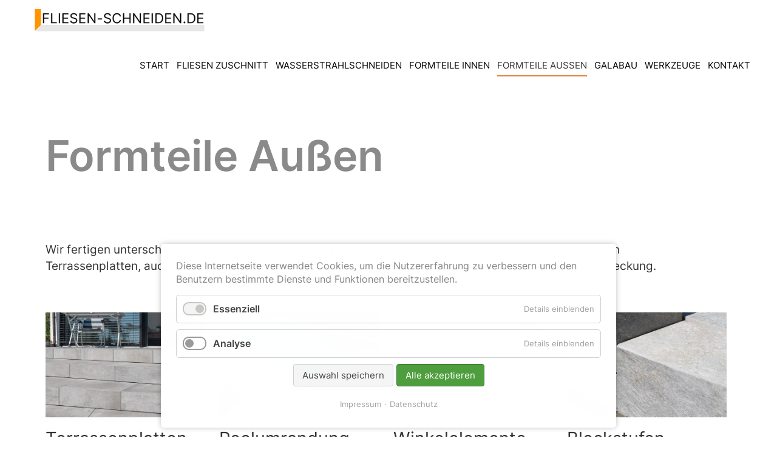

--- FILE ---
content_type: text/html; charset=UTF-8
request_url: https://fliesen-schneiden.de/formteile.html
body_size: 5721
content:
<!DOCTYPE html>
<html lang="de">
<head>
<meta charset="UTF-8">
<title>Formteile aus Fliesen für Außen | Fliesen-schneiden-de</title>
<base href="https://fliesen-schneiden.de/">
<meta name="robots" content="index,follow">
<meta name="description" content="Terrassenplatten, Sockelfliesen, Winkel- und Blockstufen. Wir fertigen aus Ihren Fliesen Formteile und Sonderzuschnitte nach Wunsch.">
<meta name="generator" content="Contao Open Source CMS">
<meta name="viewport" content="width=device-width,initial-scale=1.0">
<link rel="stylesheet" href="assets/css/layout.min.css,responsive.min.css,mmenu.css,colorbox.min.css,coo...-07d2e1b1.css"><script src="assets/js/jquery.min.js,mmenu.js,cookiebar.min.js-72783549.js"></script><link rel="canonical" href="https://fliesen-schneiden.de/formteile.html"><meta name="author" content="kontor 63"/>
<meta name="designer" content="kontor63"/>
<meta name="publisher" content="fliesen schneiden - michael wagner"/>
<meta name="geo.region" content="DE-BY" />
<meta name="geo.placename" content="Niedernberg" />
<meta name="geo.position" content="50;9" />
<meta name="ICBM" content="50, 9" />
<meta name="google-site-verification" content="bIQ-BQ2emeDXcwF90twuasjjezwZno-uwqysxcOmQN8" />
</head>
<body id="top">
<div id="wrapper">
<header id="header">
<div class="inside">
<p class="logo"><a href="https://fliesen-schneiden.de"><img src="files/grafik/fliesenschneiden.png" alt="Fliesenschneiden und Fliesen bearbeiten"></a>
<!-- indexer::stop -->
<nav class="mod_navigation block">
<a href="formteile.html#skipNavigation1" class="invisible">Navigation überspringen</a>
<ul class="level_1">
<li class="submenu sibling first"><a href="./" title="Fliesen schneiden, Fliesen bearbeiten" class="submenu sibling first" aria-haspopup="true">Start</a>
<ul class="level_2">
<li class="first last"><a href="leistungen-fliesen-schneiden.html" title="Unser Service für Ihre Fliesen" class="first last">Service</a></li>
</ul>
</li>
<li class="submenu sibling"><a href="fliesen-zuschnitt.html" title="Zuschnitt von Fliesen nach Wunsch" class="submenu sibling" aria-haspopup="true">Fliesen Zuschnitt</a>
<ul class="level_2">
<li class="first"><a href="gehrungsschnitte.html" title="Fliesen Gehrung schneiden" class="first">Gehrungsschnitte</a></li>
<li><a href="keramik-sonderformate.html" title="Sonderformate aus Fliesen">Sonderformate</a></li>
<li class="last"><a href="fliesengravur.html" title="Gravieren von Fliesen" class="last">Gravieren</a></li>
</ul>
</li>
<li class="sibling"><a href="wasserstrahlschneiden.html" title="Wasserstrahlschneiden" class="sibling">Wasserstrahlschneiden</a></li>
<li class="submenu sibling"><a href="formteile-innen.html" title="Formteile aus Fliesen für Innen" class="submenu sibling" aria-haspopup="true">Formteile Innen</a>
<ul class="level_2">
<li class="first"><a href="mosaik-fliesen.html" title="Mosaik aus Fliesen geschnitten" class="first">Mosaik</a></li>
<li><a href="sockelfliesen.html" title="Sockelfliesen schneiden nach Wunsch">Sockelfliesen</a></li>
<li><a href="stufen-stufenfliesen.html" title="Stufenfliesen schneiden aus jeder Fliese">Stufenfliesen</a></li>
<li><a href="stufen-mit-markierung.html" title="Stufenfliesen mit Markierung">Stufen mit Markierung</a></li>
<li><a href="leitfliesen.html" title="Leitfliesen nach DIN 32984">Leitfliesen</a></li>
<li><a href="winkelelemente.html" title="Winkelelemente aus Fliesen">Winkelelemente</a></li>
<li><a href="grossformatige-fliesen.html" title="Bearbeitung von großformatigen Fliesen">Großformate</a></li>
<li class="last"><a href="kuechenarbeitsplatten.html" title="Küchenarbeitsplatten aus Fliesen" class="last">Küchenarbeitsplatten</a></li>
</ul>
</li>
<li class="active submenu"><strong class="active submenu" aria-haspopup="true">Formteile Außen</strong>
<ul class="level_2">
<li class="first"><a href="terrassenplatten.html" title="Terrassenplatten aus Fliesen zuschneiden" class="first">Terrassenplatten</a></li>
<li><a href="poolumrandungen.html" title="Poolumrandungen aus Fliesen">Poolumrandungen</a></li>
<li><a href="blockstufen.html" title="Blockstufen aus Fliesen nach Wahl">Blockstufen</a></li>
<li><a href="mauerabdeckungen.html" title="Mauerabdeckungen aus Fliesen">Mauerabdeckungen</a></li>
<li class="last"><a href="winkelelemente.html" title="Winkelelemente" class="last">Winkelelemente</a></li>
</ul>
</li>
<li class="galabau sibling"><a href="galabau.html" title="Produkte für den Garten und Landschaftsbau" class="galabau sibling">GaLaBau</a></li>
<li class="submenu sibling"><a href="werkzeuge.html" title="Werkzeuge zur Fliesenbearbeitung" class="submenu sibling" aria-haspopup="true">Werkzeuge</a>
<ul class="level_2">
<li class="first last"><a href="werkzeugkoffer-angebot.html" title="Diamantwerkzeugset für Fliesenleger" class="first last">Werkzeugkoffer</a></li>
</ul>
</li>
<li class="sibling last"><a href="fliesen-schneiden-kontakt.html" title="Kontaktdaten und Öffnungszeiten" class="sibling last">Kontakt</a></li>
</ul>
<a id="skipNavigation1" class="invisible">&nbsp;</a>
</nav>
<!-- indexer::continue -->
<!-- indexer::stop -->
<nav class="mod_mmenu" id="mmenu">
<ul class="level_1">
<li class="submenu sibling first"><a href="./" title="Fliesen schneiden, Fliesen bearbeiten" class="submenu sibling first" aria-haspopup="true">Start</a>
<ul class="level_2">
<li class="first last"><a href="leistungen-fliesen-schneiden.html" title="Unser Service für Ihre Fliesen" class="first last">Service</a></li>
</ul>
</li>
<li class="submenu sibling"><a href="fliesen-zuschnitt.html" title="Zuschnitt von Fliesen nach Wunsch" class="submenu sibling" aria-haspopup="true">Fliesen Zuschnitt</a>
<ul class="level_2">
<li class="first"><a href="gehrungsschnitte.html" title="Fliesen Gehrung schneiden" class="first">Gehrungsschnitte</a></li>
<li><a href="keramik-sonderformate.html" title="Sonderformate aus Fliesen">Sonderformate</a></li>
<li class="last"><a href="fliesengravur.html" title="Gravieren von Fliesen" class="last">Gravieren</a></li>
</ul>
</li>
<li class="sibling"><a href="wasserstrahlschneiden.html" title="Wasserstrahlschneiden" class="sibling">Wasserstrahlschneiden</a></li>
<li class="submenu sibling"><a href="formteile-innen.html" title="Formteile aus Fliesen für Innen" class="submenu sibling" aria-haspopup="true">Formteile Innen</a>
<ul class="level_2">
<li class="first"><a href="mosaik-fliesen.html" title="Mosaik aus Fliesen geschnitten" class="first">Mosaik</a></li>
<li><a href="sockelfliesen.html" title="Sockelfliesen schneiden nach Wunsch">Sockelfliesen</a></li>
<li><a href="stufen-stufenfliesen.html" title="Stufenfliesen schneiden aus jeder Fliese">Stufenfliesen</a></li>
<li><a href="stufen-mit-markierung.html" title="Stufenfliesen mit Markierung">Stufen mit Markierung</a></li>
<li><a href="leitfliesen.html" title="Leitfliesen nach DIN 32984">Leitfliesen</a></li>
<li><a href="winkelelemente.html" title="Winkelelemente aus Fliesen">Winkelelemente</a></li>
<li><a href="grossformatige-fliesen.html" title="Bearbeitung von großformatigen Fliesen">Großformate</a></li>
<li class="last"><a href="kuechenarbeitsplatten.html" title="Küchenarbeitsplatten aus Fliesen" class="last">Küchenarbeitsplatten</a></li>
</ul>
</li>
<li class="active submenu"><span class="active submenu" aria-haspopup="true">Formteile Außen</span>
<ul class="level_2">
<li class="first"><a href="terrassenplatten.html" title="Terrassenplatten aus Fliesen zuschneiden" class="first">Terrassenplatten</a></li>
<li><a href="poolumrandungen.html" title="Poolumrandungen aus Fliesen">Poolumrandungen</a></li>
<li><a href="blockstufen.html" title="Blockstufen aus Fliesen nach Wahl">Blockstufen</a></li>
<li><a href="mauerabdeckungen.html" title="Mauerabdeckungen aus Fliesen">Mauerabdeckungen</a></li>
<li class="last"><a href="winkelelemente.html" title="Winkelelemente" class="last">Winkelelemente</a></li>
</ul>
</li>
<li class="galabau sibling"><a href="galabau.html" title="Produkte für den Garten und Landschaftsbau" class="galabau sibling">GaLaBau</a></li>
<li class="submenu sibling"><a href="werkzeuge.html" title="Werkzeuge zur Fliesenbearbeitung" class="submenu sibling" aria-haspopup="true">Werkzeuge</a>
<ul class="level_2">
<li class="first last"><a href="werkzeugkoffer-angebot.html" title="Diamantwerkzeugset für Fliesenleger" class="first last">Werkzeugkoffer</a></li>
</ul>
</li>
<li class="sibling last"><a href="fliesen-schneiden-kontakt.html" title="Kontaktdaten und Öffnungszeiten" class="sibling last">Kontakt</a></li>
</ul>
</nav>
<!-- indexer::continue -->
<p class="mobilnavi"><a href="#mmenu"><span class="icon-align-justify"></span></a>            </div>
</header>
<div id="container">
<main id="main">
<div class="inside">
<div class="mod_article block" id="article-36">
<div class="ce_text grid12 block">
<h1>Formteile Außen</h1>
</div>
<div class="ce_text grid12 block">
<p>Wir fertigen unterschiedlichste Formteile aus Fliesen für den Außenbereich. Vom einfachen Zuschnitt von Terrassenplatten, auch aus überstarkem Feinsteinzeug - bis hin zur Poolumrandung inklusive Rinnenabdeckung.</p>
</div>
<div class="ce_text grid3 start block">
<figure class="image_container float_above">
<a href="terrassenplatten.html">
<img src="assets/images/7/terrassenplatten-01-9c3544e8.jpg" width="304" height="200" alt="">
</a>
</figure>
<h2>Terrassenplatten</h2>
<p>Zuschnitt von Terrassenplatten auch von überstarken Fliesen aus Feinsteinzeug.<br>&nbsp;&nbsp;</p>
<p><a href="terrassenplatten.html">Terrassenplatten</a></p>
</div>
<div class="ce_text grid3 start block">
<figure class="image_container float_above">
<a href="poolumrandungen.html">
<img src="assets/images/1/poolumrandung-01-ac5bfa86.jpg" width="304" height="200" alt="">
</a>
</figure>
<h2>Poolumrandung</h2>
<p>Poolumrandungen wie Beckenrandsteine, Rinnenabdeckungen und weitere Formteile</p>
<p><a href="poolumrandungen.html">Poolumrandungen</a></p>
</div>
<div class="ce_text grid3 start block">
<figure class="image_container float_above">
<a href="winkelelemente.html">
<img src="assets/images/5/winkelelement-aussen-b079e781.jpg" width="304" height="200" alt="">
</a>
</figure>
<h2>Winkelelemente</h2>
<p>Winkelelemente für Stufen und Wandverkleidungen. Einfach schöne Außenkanten.<br>&nbsp;&nbsp;</p>
<p><a href="winkelelemente.html">Winkelelemente</a></p>
</div>
<div class="ce_text grid3 start block">
<figure class="image_container float_above">
<a href="blockstufen.html">
<img src="assets/images/e/blockstufe-aussenbereich-0c216e07.jpg" width="304" height="200" alt="">
</a>
</figure>
<h2>Blockstufen</h2>
<p>Blockstufen aus Fliesen: Klares Design für hochwertige Lösungen.<br>Die massive Stufenoptik.</p>
<p><a href="blockstufen.html">Blockstufen</a></p>
</div>
<div class="ce_text grid12 block">
<h2>Fliesenbearbeitung für den Außenbereich</h2>
<p>Neben dem normalen Zuschnitt von Fliesen für Terrassen und Balkone fertigen wir auch Formteile in vielen Variationen auch für den Einsatz im Außenbereich.<br>Zum Beispiel Stufenplatten mit und ohne Rillen, Winkelstufen oder Blockstufen sowie alles für Ihren Pool. <br>Passend zu Ihren Terrassenfliesen erhalten Sie Mauerabdeckungen mit Tropfkante (Wasserrille) in L-Form, in U-Form oder als glatte Platte, ähnlich einer Natursteinabdeckung.<br>Damit das Wasser sauber vom Mauerwerk ferngehalten wird, kann eine Rille auf der Unterseite (Wassernase) eingeschliffen werden.</p>
</div>
<div class="ce_image grid12 block">
<figure class="image_container">
<img src="files/1400-590/fliesen-im-aussenbereich-01.jpg" width="1400" height="590" alt="">
</figure>
</div>
</div>
</div>
</main>
</div>
<footer id="footer">
<div class="inside">
<div class="ce_text grid4 block">
<h3>FLIESEN SCHNEIDEN</h3>
<p>Werk 1<br>Schulstraße 7<br>63843 Niedernberg<br>Telefon 06028 9937 234<br><a href="&#109;&#97;&#105;&#108;&#116;&#111;&#58;&#105;&#x6E;&#102;&#x6F;&#64;&#x66;&#108;&#x69;&#101;&#x73;&#101;&#x6E;&#45;&#x73;&#99;&#x68;&#110;&#x65;&#105;&#x64;&#101;&#x6E;&#46;&#x64;&#101;">&#105;&#x6E;&#102;&#x6F;&#64;&#x66;&#108;&#x69;&#101;&#x73;&#101;&#x6E;&#45;&#x73;&#99;&#x68;&#110;&#x65;&#105;&#x64;&#101;&#x6E;&#46;&#x64;&#101;</a></p>
</div>
<div class="ce_text grid4 block">
<h3>FLIESEN SCHNEIDEN</h3>
<p>Werk 2<br>Siemensstraße 2a<br>63843 Niedernberg<br>Telefon 06028 9985 208<br><a href="&#109;&#97;&#105;&#108;&#116;&#111;&#58;&#119;&#x65;&#114;&#x6B;&#50;&#x40;&#102;&#x6C;&#105;&#x65;&#115;&#x65;&#110;&#x2D;&#115;&#x63;&#104;&#x6E;&#101;&#x69;&#100;&#x65;&#110;&#x2E;&#100;&#x65;">&#119;&#x65;&#114;&#x6B;&#50;&#x40;&#102;&#x6C;&#105;&#x65;&#115;&#x65;&#110;&#x2D;&#115;&#x63;&#104;&#x6E;&#101;&#x69;&#100;&#x65;&#110;&#x2E;&#100;&#x65;</a></p>
</div>
<div class="ce_text grid4 block">
<h3>Info</h3>
<p><a href="faq-fliesen-schneiden.html">FAQ</a><br><a href="faq-werkzeug.html">FAQ Werkzeug</a><br><a href="downloads.html">Downloads</a></p>
<p><a href="anmelden.html">Login</a></p>
</div>
<div class="ce_text grid8 block">
<p><a href="impressum.html">Impressum</a> | <a href="datenschutz.html">Datenschutz</a></p>
</div>
<div class="ce_text grid4 social block">
<p><a href="https://www.instagram.com/fliesen_schneiden.de/?hl=de" target="_blank" rel="noopener"> <img src="files/grafik/ins.png" alt="" width="40" height="40"></a> <a href="https://www.facebook.com/fiesenschneiden" target="_blank" rel="noopener"><img src="files/grafik/fb.png" alt="" width="40" height="40"></a> <a href="https://www.youtube.com/channel/UC-D_blwF6wQ61HvNW_aEXtA" target="_blank" rel="noopener"><img src="files/grafik/yt.png" alt="" width="40" height="40"></a></p>
</div>
</div>
</footer>
</div>
<script src="assets/colorbox/js/colorbox.min.js?v=1.6.6"></script>
<script>jQuery(function($){$('a[data-lightbox]').map(function(){$(this).colorbox({loop:!1,rel:$(this).attr('data-lightbox'),maxWidth:'95%',maxHeight:'95%'})})})</script>
<script>(function(){if(navigator.cookieEnabled)return;var e=document.querySelectorAll('input[name="REQUEST_TOKEN"]'),t,c,i;for(i=0;i<e.length;i++){c=e[i].parentNode;if('formbody'!==c.className)return;t=document.createElement('p');t.className='error nocookie';t.innerHTML='Sie werden dieses Formular nicht absenden können, da Sie Cookies in Ihrem Browser deaktiviert haben.';c.insertBefore(t,c.firstChild)}})();</script>
<script>document.addEventListener("DOMContentLoaded",function(){const menu=document.querySelector('#mmenu');if(null!==menu&&0===menu.querySelectorAll('li.active').length){const trails=menu.querySelectorAll('li.trail');if(0<trails.length){trails.item(trails.length-1).classList.add('active')}}
new Mmenu('#mmenu',{"navbar":{"title":"Men\u00fc"}},{"classNames":{"selected":"active"},"offCanvas":{"page":{"selector":"#wrapper"}}})})</script>
<script type="application/ld+json">
[
    {
        "@context": "https:\/\/schema.org",
        "@graph": [
            {
                "@type": "WebPage"
            },
            {
                "@id": "#\/schema\/image\/a7ee94e2-8824-11ec-9589-001a4a150bbe",
                "@type": "ImageObject",
                "contentUrl": "assets\/images\/7\/terrassenplatten-01-9c3544e8.jpg"
            },
            {
                "@id": "#\/schema\/image\/9a464df8-4e18-11ec-923e-001a4a050bd8",
                "@type": "ImageObject",
                "contentUrl": "assets\/images\/1\/poolumrandung-01-ac5bfa86.jpg"
            },
            {
                "@id": "#\/schema\/image\/df24a5e8-88be-11ec-9589-001a4a150bbe",
                "@type": "ImageObject",
                "contentUrl": "assets\/images\/5\/winkelelement-aussen-b079e781.jpg"
            },
            {
                "@id": "#\/schema\/image\/789571d9-87f3-11ec-9589-001a4a150bbe",
                "@type": "ImageObject",
                "contentUrl": "assets\/images\/e\/blockstufe-aussenbereich-0c216e07.jpg"
            },
            {
                "@id": "#\/schema\/image\/0aab0737-882a-11ec-9589-001a4a150bbe",
                "@type": "ImageObject",
                "contentUrl": "files\/1400-590\/fliesen-im-aussenbereich-01.jpg"
            }
        ]
    },
    {
        "@context": "https:\/\/schema.contao.org",
        "@graph": [
            {
                "@type": "Page",
                "fePreview": false,
                "groups": [],
                "noSearch": false,
                "pageId": 15,
                "protected": false,
                "title": "Formteile aus Fliesen für Außen"
            }
        ]
    }
]
</script><!-- indexer::stop -->
<div  class="contao-cookiebar cookiebar_default cc-bottom" role="complementary" aria-describedby="cookiebar-desc">
<div class="cc-inner" aria-live="assertive" role="alert">
<div id="cookiebar-desc" class="cc-head">
<p>Diese Internetseite verwendet Cookies, um die Nutzererfahrung zu verbessern und den Benutzern bestimmte Dienste und Funktionen bereitzustellen.</p>                    </div>
<div class="cc-groups">
<div class="cc-group">
<input type="checkbox" name="group[]" id="g1" value="1" data-toggle-cookies disabled checked>
<label for="g1" class="group">Essenziell</label>
<button class="cc-detail-btn" data-toggle-group>
<span>Details einblenden</span>
<span>Details ausblenden</span>
</button>
<div class="cc-cookies toggle-group">
<div class="cc-cookie">
<input type="checkbox" name="cookie[]" id="c2" value="2" disabled checked>
<label for="c2" class="cookie">Contao HTTPS CSRF Token</label>
<p>Schützt vor Cross-Site-Request-Forgery Angriffen.</p>                                                                            <div class="cc-cookie-info">
<div><span>Speicherdauer:</span> Dieses Cookie bleibt nur für die aktuelle Browsersitzung bestehen.</div>
</div>
</div>
<div class="cc-cookie">
<input type="checkbox" name="cookie[]" id="c3" value="3" disabled checked>
<label for="c3" class="cookie">PHP SESSION ID</label>
<p>Speichert die aktuelle PHP-Session.</p>                                                                            <div class="cc-cookie-info">
<div><span>Speicherdauer:</span> Dieses Cookie bleibt nur für die aktuelle Browsersitzung bestehen.</div>
</div>
</div>
</div>
</div>
<div class="cc-group">
<input type="checkbox" name="group[]" id="g2" value="2" data-toggle-cookies>
<label for="g2" class="group">Analyse</label>
<button class="cc-detail-btn" data-toggle-group>
<span>Details einblenden</span>
<span>Details ausblenden</span>
</button>
<div class="cc-cookies toggle-group">
<p>Cookie von Google für Website-Analysen. Erzeugt statistische Daten darüber, wie der Besucher die Website nutzt.</p>                                                            <div class="cc-cookie">
<input type="checkbox" name="cookie[]" id="c4" value="4">
<label for="c4" class="cookie">Google Analytics</label>
<div class="cc-cookie-info">
<div><span>Anbieter:</span> Google Ireland Ltd., Gordon House, Barrow Street, Dublin 4, Ireland</div>
<div><span>Speicherdauer:</span> Hier können Sie mehr über die Speicherdauer des Cookies erfahren https://policies.google.com/privacy.</div>
<div><span>Technischer Name:</span> _ga,_gat_gtag_G_TQCE8YPXMB,_gid</div>
</div>
</div>
</div>
</div>
</div>
<div class="cc-footer highlight">
<button class="cc-btn save" data-save>Auswahl speichern</button>
<button class="cc-btn success" data-accept-all>Alle akzeptieren</button>
</div>
<div class="cc-info">
<a href="https://fliesen-schneiden.de/impressum.html">Impressum</a>
<a href="https://fliesen-schneiden.de/datenschutz.html">Datenschutz</a>
</div>
</div>
</div>
<!-- indexer::continue -->
<script>var cookiebar=new ContaoCookiebar({configId:2,pageId:1,version:1,lifetime:63072000,token:'ccb_contao_token',doNotTrack:0,currentPageId:15,excludedPageIds:null,cookies:{"4":{"id":4,"type":"googleAnalytics","checked":!1,"token":["_ga","_gat_gtag_G_TQCE8YPXMB","_gid"],"resources":[{"src":"https:\/\/www.googletagmanager.com\/gtag\/js?id=G-TQCE8YPXMB","flags":null,"mode":1}],"scripts":[{"script":"window.dataLayer=window.dataLayer||[];function gtag(){dataLayer.push(arguments)} gtag('js',new Date());gtag('config','G-TQCE8YPXMB' ,{\n\t\"anonymize_ip\": true\n})","position":3,"mode":1}]}},configs:[],texts:{acceptAndDisplay:'Akzeptieren und anzeigen'}})</script></body>
</html>